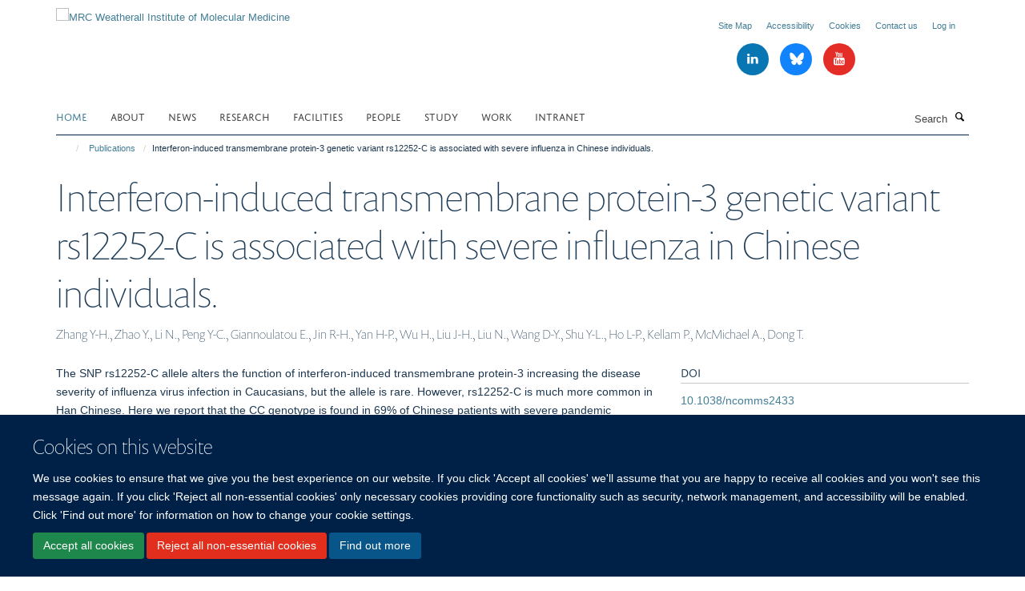

--- FILE ---
content_type: text/html;charset=utf-8
request_url: https://www.imm.ox.ac.uk/publications/375881?ffda81b8-07ee-11ee-a8fe-0af5363e0cfc
body_size: 17048
content:
<!doctype html>
<html xmlns="http://www.w3.org/1999/xhtml" lang="en" xml:lang="en">

    <head><base href="https://www.imm.ox.ac.uk/publications/375881/" />
        <meta charset="utf-8" />
        <meta name="viewport" content="width=device-width, initial-scale=1.0" />
        <meta name="apple-mobile-web-app-capable" content="yes" />
        <meta name="apple-mobile-web-app-title" content="Haiku" />
        
        <meta http-equiv="Content-Type" content="text/html; charset=utf-8" /><meta name="citation_title" content="Interferon-induced transmembrane protein-3 genetic variant rs12252-C is associated with severe influenza in Chinese individuals." /><meta name="citation_author" content="Zhang Y-H." /><meta name="citation_author" content="Zhao Y." /><meta name="citation_author" content="Li N." /><meta name="citation_author" content="Peng Y-C." /><meta name="citation_author" content="Giannoulatou E." /><meta name="citation_author" content="Jin R-H." /><meta name="citation_author" content="Yan H-P." /><meta name="citation_author" content="Wu H." /><meta name="citation_author" content="Liu J-H." /><meta name="citation_author" content="Liu N." /><meta name="citation_author" content="Wang D-Y." /><meta name="citation_author" content="Shu Y-L." /><meta name="citation_author" content="Ho L-P." /><meta name="citation_author" content="Kellam P." /><meta name="citation_author" content="McMichael A." /><meta name="citation_author" content="Dong T." /><meta name="citation_publication_date" content="2013/??/??" /><meta name="citation_journal_title" content="Nat Commun" /><meta name="citation_volume" content="4" /><meta name="citation_firstpage" content="1418" /><meta content="The SNP rs12252-C allele alters the function of interferon-induced transmembrane protein-3 increasing the disease severity of influenza virus infection in Caucasians, but the allele is rare. However, rs12252-C is much more common in Han Chinese. Here we report that the CC genotype is found in 69% of Chinese patients with severe pandemic influenza A H1N1/09 virus infection compared with 25% in those with mild infection. Specifically, the CC genotype was estimated to confer a sixfold greater risk for severe infection than the CT and TT genotypes. More importantly, because the risk genotype occurs with such a high frequency, its effect translates to a large population-attributable risk of 54.3% for severe infection in the Chinese population studied compared with 5.4% in Northern Europeans. Interferon-induced transmembrane protein-3 genetic variants could, therefore, have a strong effect of the epidemiology of influenza in China and in people of Chinese descent." name="description" /><meta name="og:title" content="Interferon-induced transmembrane protein-3 genetic variant rs12252-C is associated with severe influenza in Chinese individuals." /><meta name="og:description" content="The SNP rs12252-C allele alters the function of interferon-induced transmembrane protein-3 increasing the disease severity of influenza virus infection in Caucasians, but the allele is rare. However, rs12252-C is much more common in Han Chinese. Here we report that the CC genotype is found in 69% of Chinese patients with severe pandemic influenza A H1N1/09 virus infection compared with 25% in those with mild infection. Specifically, the CC genotype was estimated to confer a sixfold greater risk for severe infection than the CT and TT genotypes. More importantly, because the risk genotype occurs with such a high frequency, its effect translates to a large population-attributable risk of 54.3% for severe infection in the Chinese population studied compared with 5.4% in Northern Europeans. Interferon-induced transmembrane protein-3 genetic variants could, therefore, have a strong effect of the epidemiology of influenza in China and in people of Chinese descent." /><meta name="og:url" content="https://www.imm.ox.ac.uk/publications/375881" /><meta name="twitter:card" content="summary" /><meta name="twitter:title" content="Interferon-induced transmembrane protein-3 genetic variant rs12252-C is associated with severe influenza in Chinese individuals." /><meta name="twitter:description" content="The SNP rs12252-C allele alters the function of interferon-induced transmembrane protein-3 increasing the disease severity of influenza virus infection in Caucasians, but the allele is rare. However, rs12252-C is much more common in Han Chinese. Here we report that the CC genotype is found in 69% of Chinese patients with severe pandemic influenza A H1N1/09 virus infection compared with 25% in those with mild infection. Specifically, the CC genotype was estimated to confer a sixfold greater risk for severe infection than the CT and TT genotypes. More importantly, because the risk genotype occurs with such a high frequency, its effect translates to a large population-attributable risk of 54.3% for severe infection in the Chinese population studied compared with 5.4% in Northern Europeans. Interferon-induced transmembrane protein-3 genetic variants could, therefore, have a strong effect of the epidemiology of influenza in China and in people of Chinese descent." /><meta name="generator" content="Plone - http://plone.org" /><meta itemprop="url" content="https://www.imm.ox.ac.uk/publications/375881" /><meta name="google-site-verification" content="mZhfNtpuH1Ln3z5EDD19ytIyMnQ7wn6WWbfskJvfrjk" /><title>Interferon-induced transmembrane protein-3 genetic variant rs12252-C is associated with severe influenza in Chinese individuals. — MRC Weatherall Institute of Molecular Medicine</title>
        
        
        
        
        
    <link rel="stylesheet" type="text/css" media="screen" href="https://www.imm.ox.ac.uk/portal_css/Turnkey%20Theme/resourcecollective.cookielawcookielaw-cachekey-b7274b606227a593d06492539b903995.css" /><link rel="stylesheet" type="text/css" href="https://www.imm.ox.ac.uk/portal_css/Turnkey%20Theme/themebootstrapcssselect2-cachekey-76550c25cbde470b5e32e3f00db8aca6.css" /><link rel="stylesheet" type="text/css" href="https://www.imm.ox.ac.uk/portal_css/Turnkey%20Theme/themebootstrapcssmagnific.popup-cachekey-06d6fb30423e2cea9109dec46065bf4e.css" /><link rel="stylesheet" type="text/css" media="screen" href="https://www.imm.ox.ac.uk/portal_css/Turnkey%20Theme/resourcecollective.covercsscover-cachekey-d68a432a8e09ea213a6f2131f8a5fab3.css" /><link rel="stylesheet" type="text/css" media="screen" href="https://www.imm.ox.ac.uk/portal_css/Turnkey%20Theme/resourcehaiku.coveroverlays-cachekey-82366313d7f5a11a09eebd774403ff86.css" /><link rel="stylesheet" type="text/css" href="https://www.imm.ox.ac.uk/portal_css/Turnkey%20Theme/resourcehaiku.coverhaiku.chooser-cachekey-a808e098427a0ef579714e23a649a942.css" /><link rel="stylesheet" type="text/css" href="https://www.imm.ox.ac.uk/portal_css/Turnkey%20Theme/resourcehaiku.widgets.imagehaiku.image.widget-cachekey-ed7415a28d4e2d46d682696eb05a5e75.css" /><link rel="stylesheet" type="text/css" media="screen" href="https://www.imm.ox.ac.uk/++resource++haiku.core.vendor/prism.min.css" /><link rel="canonical" href="https://www.imm.ox.ac.uk/publications/375881" /><link rel="search" href="https://www.imm.ox.ac.uk/@@search" title="Search this site" /><link rel="shortcut icon" type="image/x-icon" href="https://www.imm.ox.ac.uk/favicon.ico?v=e4775402-f100-11f0-8b77-81f3c01949fe" /><link rel="apple-touch-icon" href="https://www.imm.ox.ac.uk/apple-touch-icon.png?v=e4775403-f100-11f0-8b77-81f3c01949fe" /><script type="text/javascript" src="https://www.imm.ox.ac.uk/portal_javascripts/Turnkey%20Theme/resourcecollective.cookielawcookielaw_disabler-cachekey-650b5afdaab6900fee625c402a9b1172.js"></script><script type="text/javascript" src="https://www.imm.ox.ac.uk/portal_javascripts/Turnkey%20Theme/themebootstrapjsvendorrespond-cachekey-1ce726325eea1bce512ce73efe7f2c9f.js"></script><script type="text/javascript" src="https://www.imm.ox.ac.uk/portal_javascripts/Turnkey%20Theme/resourceplone.app.jquery-cachekey-4dfe768c881c5cbb1c5f1c743c5a7f47.js"></script><script type="text/javascript" src="https://www.imm.ox.ac.uk/portal_javascripts/Turnkey%20Theme/++theme++bootstrap/js/vendor/bootstrap.js"></script><script type="text/javascript" src="https://www.imm.ox.ac.uk/portal_javascripts/Turnkey%20Theme/themebootstrapjspluginsvendorjquery.trunk8-cachekey-c70dce56dba5ed72a3a575d7ca02d76b.js"></script><script type="text/javascript" src="https://www.imm.ox.ac.uk/portal_javascripts/Turnkey%20Theme/plone_javascript_variables-cachekey-ab2ef8049e60b78a6f2029994531450d.js"></script><script type="text/javascript" src="https://www.imm.ox.ac.uk/portal_javascripts/Turnkey%20Theme/resourceplone.app.jquerytools-cachekey-3634593370ea60935c5308b1fe9b7439.js"></script><script type="text/javascript" src="https://www.imm.ox.ac.uk/portal_javascripts/Turnkey%20Theme/mark_special_links-cachekey-5a038a21dd2791fc0891d08fd82362f1.js"></script><script type="text/javascript" src="https://www.imm.ox.ac.uk/portal_javascripts/Turnkey%20Theme/resourceplone.app.discussion.javascriptscomments-cachekey-bbe5affbc9eb1075535994afbc4c22e1.js"></script><script type="text/javascript" src="https://www.imm.ox.ac.uk/portal_javascripts/Turnkey%20Theme/themebootstrapjspluginsvendorselect2-cachekey-e0b3ec2685b29162d405b59ab07b157c.js"></script><script type="text/javascript" src="https://www.imm.ox.ac.uk/portal_javascripts/Turnkey%20Theme/++theme++bootstrap/js/plugins/vendor/jquery.html5-placeholder-shim.js"></script><script type="text/javascript" src="https://www.imm.ox.ac.uk/portal_javascripts/Turnkey%20Theme/++theme++bootstrap/js/vendor/hammer.js"></script><script type="text/javascript" src="https://www.imm.ox.ac.uk/portal_javascripts/Turnkey%20Theme/themebootstrapjspluginshaikujquery.navigation-portlets-cachekey-c1165dd2d7b54221455641905833d5da.js"></script><script type="text/javascript" src="https://www.imm.ox.ac.uk/portal_javascripts/Turnkey%20Theme/themebootstrapjspluginsvendormasonry-cachekey-570e51df830c9930c5a1d1b8c0a657c6.js"></script><script type="text/javascript" src="https://www.imm.ox.ac.uk/portal_javascripts/Turnkey%20Theme/themebootstrapjspluginsvendorimagesloaded-cachekey-c0937ab1cef8ccae9fda7261e3b4e6a7.js"></script><script type="text/javascript" src="https://www.imm.ox.ac.uk/portal_javascripts/Turnkey%20Theme/++theme++bootstrap/js/plugins/vendor/jquery.lazysizes.js"></script><script type="text/javascript" src="https://www.imm.ox.ac.uk/portal_javascripts/Turnkey%20Theme/++theme++bootstrap/js/plugins/vendor/jquery.magnific.popup.js"></script><script type="text/javascript" src="https://www.imm.ox.ac.uk/portal_javascripts/Turnkey%20Theme/themebootstrapjspluginsvendorjquery.toc-cachekey-27ee26a85ec6da00e68ba1ca446a4d3f.js"></script><script type="text/javascript" src="https://www.imm.ox.ac.uk/portal_javascripts/Turnkey%20Theme/++theme++bootstrap/js/turnkey-various.js"></script><script type="text/javascript" src="https://www.imm.ox.ac.uk/portal_javascripts/Turnkey%20Theme/resourcehaiku.profiles.jshaiku.profiles-cachekey-9544508a15f73e6e585b41f3136d64a5.js"></script><script type="text/javascript" src="https://www.imm.ox.ac.uk/portal_javascripts/Turnkey%20Theme/resourcehaiku.widgets.imagehaiku.image.widget-cachekey-f9ff20a2b17e810c1126e6d165cd2fad.js"></script><script type="text/javascript" src="https://www.imm.ox.ac.uk/portal_javascripts/Turnkey%20Theme/resourcecollective.cookielawcookielaw_banner-cachekey-af27bcb9629dccf1749659d33c6188b7.js"></script><script type="text/javascript">
        jQuery(function($){
            if (typeof($.datepicker) != "undefined"){
              $.datepicker.setDefaults(
                jQuery.extend($.datepicker.regional[''],
                {dateFormat: 'mm/dd/yy'}));
            }
        });
        </script><script>

(function(i,s,o,g,r,a,m){i['GoogleAnalyticsObject']=r;i[r]=i[r]||function(){
(i[r].q=i[r].q||[]).push(arguments)},i[r].l=1*new Date();a=s.createElement(o),
m=s.getElementsByTagName(o)[0];a.async=1;a.src=g;m.parentNode.insertBefore(a,m)
})(window,document,'script','//www.google-analytics.com/analytics.js','ga');

ga('create', 'UA-45836188-1', 'auto');
ga('send', 'pageview');

</script><script async="" src="https://www.googletagmanager.com/gtag/js?id=UA-203929651-1"></script><script>
  window.dataLayer = window.dataLayer || [];
  function gtag(){dataLayer.push(arguments);}
  gtag('js', new Date());

  gtag('config', 'UA-203929651-1');
</script><script async="" src="https://www.googletagmanager.com/gtag/js?id=G-6L6VYHEKM8"></script><script>
window.dataLayer = window.dataLayer || [];
function gtag(){dataLayer.push(arguments);}
gtag('js', new Date());
gtag('config', 'G-6L6VYHEKM8');
</script>
    <link href="https://www.imm.ox.ac.uk/++theme++sublime-prussian-blue/screen.css" rel="stylesheet" />
  
    <link href="https://www.imm.ox.ac.uk/++theme++sublime-prussian-blue/style.css" rel="stylesheet" />
  <style type="text/css" class="extra-css" id="global-extra-css">#site-header .navbar-nav > li > .dropdown-menu {
  background: #ffffff;
}

#site-header .nav .dropdown-menu li a {
  color: #000000;
}</style></head>

    <body class="template-view portaltype-publication site-Plone section-publications subsection-375881 userrole-anonymous no-toolbar mount-imm" dir="ltr"><div id="cookienotification">

    <div class="container">
    
        <div class="row">
        
            <div class="col-md-12">
                <h2>
                    Cookies on this website
                </h2>
                
            </div>
        
            <div class="col-md-12">
                <p>
                    We use cookies to ensure that we give you the best experience on our website. If you click 'Accept all cookies' we'll assume that you are happy to receive all cookies and you won't see this message again. If you click 'Reject all non-essential cookies' only necessary cookies providing core functionality such as security, network management, and accessibility will be enabled. Click 'Find out more' for information on how to change your cookie settings.
                </p>
                
            </div>
    
            <div class="col-md-12">
                <a class="btn btn-success cookie-continue" href="https://www.imm.ox.ac.uk/@@enable-cookies?&amp;came_from=https://www.imm.ox.ac.uk/publications/375881">Accept all cookies</a>
                <a class="btn btn-danger cookie-disable" href="https://www.imm.ox.ac.uk/@@disable-cookies?came_from=https://www.imm.ox.ac.uk/publications/375881">Reject all non-essential cookies</a>
                <a class="btn btn-info cookie-more" href="https://www.imm.ox.ac.uk/cookies">Find out more</a>
            </div> 
            
        </div>
    
    </div>
     
</div><div id="site-wrapper" class="container-fluid">

            <div class="modal fade" id="modal" tabindex="-1" role="dialog" aria-hidden="true"></div>

            

            

            <div id="site-header" class="container">

                <div id="site-status"></div>

                

                <header class="row">
                    <div class="col-xs-10 col-sm-6">
                        <a id="primary-logo" title="MRC Weatherall Institute of Molecular Medicine" href="https://www.imm.ox.ac.uk"><img src="https://www.imm.ox.ac.uk/images/site-logos/wimm-logo" alt="MRC Weatherall Institute of Molecular Medicine" /></a>
                    </div>
                    <div class="col-sm-6 hidden-xs">
                        <div class="heading-spaced">
                            <div id="site__secondary-logo">
                                
                            </div>
                            <div id="site-actions">

        <ul class="list-unstyled list-inline text-right">
    
            
    
            
                
                    <li id="siteaction-sitemap">
                        <a href="https://www.imm.ox.ac.uk/sitemap" title="" accesskey="3">Site Map</a>
                    </li>
                
            
            
                
                    <li id="siteaction-accessibility">
                        <a href="https://www.imm.ox.ac.uk/about/accessibility" title="" accesskey="0">Accessibility</a>
                    </li>
                
            
            
                
                    <li id="siteaction-cookie-policy">
                        <a href="https://www.imm.ox.ac.uk/cookies" title="" accesskey="">Cookies</a>
                    </li>
                
            
            
                
                    <li id="siteaction-contact-us">
                        <a href="https://www.imm.ox.ac.uk/about/where-to-find-us" title="" accesskey="">Contact us</a>
                    </li>
                
            
            
                
                    <li id="siteaction-login">
                        <a href="https://www.imm.ox.ac.uk/Shibboleth.sso/Login?target=https://www.imm.ox.ac.uk/shibboleth_loggedin?came_from=https://www.imm.ox.ac.uk/publications/375881" title="" accesskey="">Log in</a>
                    </li>
                
            
    
        </ul>
    </div><div class="social-following item-actions brand-icons">
        
            
        
        <a href="https://www.linkedin.com/company/mrc-weatherall-institute-of-molecular-medicine/" title="Follow us on Linkedin">
            <i class="glyphicon-linkedin" aria-label="Linkedin"></i>
        </a>
    
    
        
        
            
        
        <a href="https://bsky.app/profile/imm.ox.ac.uk" title="Follow us on Bluesky">
            <i class="glyphicon-bluesky" aria-label="Bluesky"></i>
        </a>
    
    
        
        
            
        
        <a href="https://www.youtube.com/channel/UCNgdqX9qztlzvmC-ih0RbYg" title="Follow us on Youtube">
            <i class="glyphicon-youtube" aria-label="Youtube"></i>
        </a>
    
    
        
    </div>
                        </div>
                    </div>
                    <div class="col-xs-2 visible-xs">
                        <a href="#mmenu" role="button" class="btn btn-default" aria-label="Toggle menu">
                            <i class="glyphicon glyphicon-menu"></i>
                        </a>
                    </div>
                </header>

                <nav role="navigation">
                    <div class="row">
                        <div class="col-sm-10">
                            <div id="site-bar" class="collapse navbar-collapse">

	    <ul class="nav navbar-nav">

            

	            <li class="dropdown active" id="portaltab-index_html">
	                <a href="https://www.imm.ox.ac.uk" title="" data-toggle="">Home</a>
                    
	            </li>

            
            

	            <li class="dropdown" id="portaltab-about">
	                <a href="https://www.imm.ox.ac.uk/about" title="" data-toggle="" data-hover="dropdown">About</a>
                    <ul class="dropdown-menu" role="menu">
                        
                            <li>
                                <a href="https://www.imm.ox.ac.uk/about/about-us" title="">About Us</a>
                            </li>
                        
                        
                            <li>
                                <a href="https://www.imm.ox.ac.uk/about/our-impact" title="">Our Impact</a>
                            </li>
                        
                        
                            <li>
                                <a href="https://www.imm.ox.ac.uk/about/our-history" title="">Our History</a>
                            </li>
                        
                        
                            <li>
                                <a href="https://www.imm.ox.ac.uk/about/life-at-the-wimm" title="">Life at the MRC WIMM</a>
                            </li>
                        
                        
                            <li>
                                <a href="https://www.imm.ox.ac.uk/about/public-engagement" title="">Public Engagement</a>
                            </li>
                        
                        
                            <li>
                                <a href="https://www.imm.ox.ac.uk/about/seminars" title="">Seminars</a>
                            </li>
                        
                        
                            <li>
                                <a href="https://www.imm.ox.ac.uk/about/data-sharing" title="">Data Sharing</a>
                            </li>
                        
                        
                            <li>
                                <a href="https://www.imm.ox.ac.uk/about/accessibility" title="">Accessibility (Web)</a>
                            </li>
                        
                        
                            <li>
                                <a href="https://www.imm.ox.ac.uk/about/diversity-and-inclusion" title="">Diversity and Inclusion</a>
                            </li>
                        
                        
                            <li>
                                <a href="https://www.imm.ox.ac.uk/about/where-to-find-us" title="">Where to find us</a>
                            </li>
                        
                        
                            <li>
                                <a href="https://www.imm.ox.ac.uk/about/blog" title="">MRC WIMM Blog</a>
                            </li>
                        
                    </ul>
	            </li>

            
            

	            <li class="dropdown" id="portaltab-news">
	                <a href="https://www.imm.ox.ac.uk/news" title="" data-toggle="">News</a>
                    
	            </li>

            
            

	            <li class="dropdown" id="portaltab-research">
	                <a href="https://www.imm.ox.ac.uk/research" title="" data-toggle="" data-hover="dropdown">Research</a>
                    <ul class="dropdown-menu" role="menu">
                        
                            <li>
                                <a href="https://www.imm.ox.ac.uk/research/research-groups" title="">Research Groups</a>
                            </li>
                        
                        
                            <li>
                                <a href="https://www.imm.ox.ac.uk/research/units-and-centres/mrc-molecular-haematology-unit" title="">MRC Molecular Haematology Unit</a>
                            </li>
                        
                        
                            <li>
                                <a href="https://www.imm.ox.ac.uk/research/units-and-centres/mrc-translational-immune-discovery-unit" title="">MRC Translational Immune Discovery Unit</a>
                            </li>
                        
                        
                            <li>
                                <a href="https://www.imm.ox.ac.uk/research/units-and-centres/mrc-wimm-centre-for-computational-biology" title="">Centre for Computational Biology</a>
                            </li>
                        
                        
                            <li>
                                <a href="https://www.imm.ox.ac.uk/research/translation" title="">Translating Our Research</a>
                            </li>
                        
                        
                            <li>
                                <a href="https://www.imm.ox.ac.uk/research/translation/spin-outs" title="">Spinout Companies</a>
                            </li>
                        
                    </ul>
	            </li>

            
            

	            <li class="dropdown" id="portaltab-facilities">
	                <a href="https://www.imm.ox.ac.uk/facilities" title="" data-toggle="" data-hover="dropdown">Facilities</a>
                    <ul class="dropdown-menu" role="menu">
                        
                            <li>
                                <a href="https://www.imm.ox.ac.uk/facilities/tal" title="">Therapy Acceleration Lab</a>
                            </li>
                        
                        
                            <li>
                                <a href="https://www.imm.ox.ac.uk/facilities/imaging" title="">Wolfson Imaging Centre</a>
                            </li>
                        
                        
                            <li>
                                <a href="https://www.imm.ox.ac.uk/facilities/genome-engineering-transgenics" title="">Genome Engineering &amp; Transgenics</a>
                            </li>
                        
                        
                            <li>
                                <a href="https://www.imm.ox.ac.uk/facilities/flow-cytometry" title="">Flow Cytometry</a>
                            </li>
                        
                        
                            <li>
                                <a href="https://www.imm.ox.ac.uk/facilities/mass-cytometry" title="">Mass Cytometry</a>
                            </li>
                        
                        
                            <li>
                                <a href="https://www.imm.ox.ac.uk/facilities/sequencing" title="">Sequencing</a>
                            </li>
                        
                        
                            <li>
                                <a href="https://www.imm.ox.ac.uk/facilities/wascof" title="">Advanced Single Cell OMICs</a>
                            </li>
                        
                        
                            <li>
                                <a href="https://www.imm.ox.ac.uk/facilities/ccb-high-performance-computing" title="">CCB High-Performance Computing</a>
                            </li>
                        
                    </ul>
	            </li>

            
            

	            <li class="dropdown" id="portaltab-people">
	                <a href="https://www.imm.ox.ac.uk/people" title="" data-toggle="">People</a>
                    
	            </li>

            
            

	            <li class="dropdown" id="portaltab-study-with-us">
	                <a href="https://www.imm.ox.ac.uk/study-with-us" title="" data-toggle="" data-hover="dropdown">Study</a>
                    <ul class="dropdown-menu" role="menu">
                        
                            <li>
                                <a href="https://www.imm.ox.ac.uk/study-with-us/dphil" title="">DPhil in Medical Sciences</a>
                            </li>
                        
                        
                            <li>
                                <a href="https://www.imm.ox.ac.uk/study-with-us/msc-by-research" title="">MSc by Research</a>
                            </li>
                        
                        
                            <li>
                                <a href="https://www.imm.ox.ac.uk/study-with-us/wgsa" title="">Graduate Student Association</a>
                            </li>
                        
                    </ul>
	            </li>

            
            

	            <li class="dropdown" id="portaltab-work-with-us">
	                <a href="https://www.imm.ox.ac.uk/work-with-us" title="" data-toggle="" data-hover="dropdown">Work</a>
                    <ul class="dropdown-menu" role="menu">
                        
                            <li>
                                <a href="https://www.imm.ox.ac.uk/work-with-us/working-at-the-wimm" title="">Working at the MRC WIMM</a>
                            </li>
                        
                        
                            <li>
                                <a href="https://www.imm.ox.ac.uk/work-with-us/overview" title="">Vacancies</a>
                            </li>
                        
                        
                            <li>
                                <a href="https://www.imm.ox.ac.uk/work-with-us/postdoc-association" title="">Postdoc Association</a>
                            </li>
                        
                        
                            <li>
                                <a href="https://www.imm.ox.ac.uk/work-with-us/wcpc" title="">Community for Parents and Carers</a>
                            </li>
                        
                    </ul>
	            </li>

            
            

	            <li class="dropdown" id="portaltab-intranet">
	                <a href="https://www.imm.ox.ac.uk/intranet" title="" data-toggle="">Intranet</a>
                    
	            </li>

            

            

	    </ul>

    </div>
                        </div>
                        <div class="col-sm-2">
                            <form action="https://www.imm.ox.ac.uk/@@search" id="site-search" class="form-inline" role="form">
                                <div class="input-group">
                                    <label class="sr-only" for="SearchableText">Search</label>
                                    <input type="text" class="form-control" name="SearchableText" id="SearchableText" placeholder="Search" />
                                    <span class="input-group-btn">
                                        <button class="btn" type="submit" aria-label="Search"><i class="glyphicon-search"></i></button>
                                    </span>
                                </div>
                            </form>
                        </div>
                    </div>
                </nav>

                <div class="container">
                    <div class="row">
                        <div class="col-md-12">
                            <ol class="breadcrumb" id="site-breadcrumbs"><li><a title="Home" href="https://www.imm.ox.ac.uk"><span class="glyphicon glyphicon-home"></span></a></li><li><a href="https://www.imm.ox.ac.uk/publications">Publications</a></li><li class="active">Interferon-induced transmembrane protein-3 genetic variant rs12252-C is associated with severe influenza in Chinese individuals.</li></ol>
                        </div>
                    </div>
                </div>

            </div>

            <div id="content" class="container ">

                            

                            

            

        <div itemscope="" itemtype="http://schema.org/Thing">

            <meta itemprop="url" content="https://www.imm.ox.ac.uk/publications/375881" />

            
                <div id="above-page-header">
    

</div>
            

            
                
                
                    
                        <div class="page-header">
                            <div class="row">
                                    
                                <div class="col-xs-12 col-sm-12">
                                    
                                    
                                        <h1>
                                            <span itemprop="name">Interferon-induced transmembrane protein-3 genetic variant rs12252-C is associated with severe influenza in Chinese individuals.</span>
                                            <small>
                                                
                                            </small>
                                        </h1>
                                    
                                    
                                    
                    <div id="below-page-title">
</div>
                    <h5 style="margin:10px 0">Zhang Y-H., Zhao Y., Li N., Peng Y-C., Giannoulatou E., Jin R-H., Yan H-P., Wu H., Liu J-H., Liu N., Wang D-Y., Shu Y-L., Ho L-P., Kellam P., McMichael A., Dong T.</h5>
                
                                    
                                </div>
                                    
                                
                                            
                            </div>
                        </div>
                    
                    
                    
                    
                 
            

            
                <div id="below-page-header"></div>
            

            
                <div id="above-page-content"></div>
            

            
                <div class="row">
        
                    <div id="site-content" class="col-sm-8">

                        

                            
                                
                            

                            
                                
                            

                            
                                
                                    
                                
                            
            
                            <div class="row">
                                <div id="site-content-body" class="col-sm-12">
            
                                    
                
                    
                    
                    <div class="row">
                        <div class="col-sm-4">
                            
                        </div>
                        <div class="col-sm-12">
                           <p style="margin-top:0">The SNP rs12252-C allele alters the function of interferon-induced transmembrane protein-3 increasing the disease severity of influenza virus infection in Caucasians, but the allele is rare. However, rs12252-C is much more common in Han Chinese. Here we report that the CC genotype is found in 69% of Chinese patients with severe pandemic influenza A H1N1/09 virus infection compared with 25% in those with mild infection. Specifically, the CC genotype was estimated to confer a sixfold greater risk for severe infection than the CT and TT genotypes. More importantly, because the risk genotype occurs with such a high frequency, its effect translates to a large population-attributable risk of 54.3% for severe infection in the Chinese population studied compared with 5.4% in Northern Europeans. Interferon-induced transmembrane protein-3 genetic variants could, therefore, have a strong effect of the epidemiology of influenza in China and in people of Chinese descent.</p>
                        </div>
                    </div>
                
                                    
                                </div>
            
                                
            
                            </div>
            
                            
                    <p>
                        
                        <a role="button" title="Original publication" class="btn btn-default" target="_blank" rel="noopener" href="http://doi.org/10.1038/ncomms2433">Original publication</a>
                        
                    </p>

                    
                
                        
        
                    </div>
        
                    <div class="site-sidebar col-sm-4">
        
                        <div id="aside-page-content"></div>
              
                        

                    
                        <h5 class="publication-lead">DOI</h5>
                        <p>
                            <a href="http://doi.org/10.1038/ncomms2433" target="_blank" rel="noopener">10.1038/ncomms2433</a>
                        </p>
                    

                    
                        <h5 class="publication-lead">Type</h5>
                        <p>Journal article</p>
                    

                    
                        <h5 class="publication-lead">Journal</h5>
                        <p>Nat Commun</p>
                    

                    

                    

                    

                    
                        <h5 class="publication-lead">Publication Date</h5>
                        <p>2013</p>
                    

                    
                        <h5 class="publication-lead">Volume</h5>
                        <p>4</p>
                    

                    

                    

                    

                    
                        <div class="content-box">
                            <h5 class="publication-lead">Keywords</h5>
                            <p>Adult, Alleles, Antibodies, Viral, Asian People, Chemokine CCL2, China, Female, Gene Frequency, Genes, Recessive, Genetic Predisposition to Disease, Humans, Influenza A Virus, H1N1 Subtype, Influenza, Human, Male, Membrane Proteins, Models, Genetic, Odds Ratio, Polymorphism, Single Nucleotide, RNA-Binding Proteins, Severity of Illness Index, Young Adult</p>
                        </div>
                    

                
        
                    </div>
        
                </div>
            

            
                <div id="below-page-content"></div>
            
            
        </div>

    

        
                        </div>

            <footer id="site-footer" class="container" itemscope="" itemtype="http://schema.org/WPFooter">
        <hr />
        

<div class="cover-modal cover-fluid">
        
        
        <style type="text/css"></style>
        
    
        
            
                
    

        
            
            
                <div class="row row1"><div class="row-content"><div class="row-content">

                    
                        
    
        
            
                
                
                    <div class="column col-md-12 " data-panel="">

                        
                            
    
        

            
                
                    

                    <div class="tile tile-default" id="c8147f28-0098-4b9e-994d-1f06fd19a4e1">
                        

        

        <div class="cover-featured-tile tile-content clearfix box-border-none box-plain">

            

            

            <div class="rich-text--base"><div><p><a href="http://www.rdm.ox.ac.uk" style="" target="_blank" title="" data-mce-href="http://www.rdm.ox.ac.uk" data-mce-style=""></a></p><p><a href="http://www.rdm.ox.ac.uk" style="" target="_blank" title="" data-mce-href="http://www.rdm.ox.ac.uk" data-mce-style=""></a></p><p><a href="http://www.rdm.ox.ac.uk" style="" target="_blank" title="" data-mce-href="http://www.rdm.ox.ac.uk" data-mce-style=""><span class="figure image-center" style="width:240px;"><span class="figure "><img data-copyright-style="inverted" src="https://www.imm.ox.ac.uk/images/site-logos/rdm-logo-2025-web-res/@@images/19441050-74a2-410e-9c6e-6b91d359e5c6.png" title="RDM logo 2025 web res" data-mce-src="resolveuid/13ad3711ec5f431cbe39e96da2e9df85/@@images/image/w240" data-src="https://www.imm.ox.ac.uk/images/site-logos/rdm-logo-2025-web-res" data-mce-selected="1" alt="Radcliffe Department of Medicine logo" /></span></span></a></p></div></div>

            

    



        </div>

    
                    </div>
                
            

            

            

        
    


                        

                    </div>
                
            
        
    


                    

                </div></div></div>
            
        

    


            
        
    


    </div>






    <div class="row" style="margin-bottom:20px">

        <div class="col-md-4">
            
                <a id="footer-logo" target="_blank" rel="noopener" href="https://www.medsci.ox.ac.uk" title="Medical Sciences Division, University of Oxford">
                    <img src="https://www.imm.ox.ac.uk/images/site-logos/medsci-logo" alt="" class="img-responsive logo-footer" />
                </a>
            
        </div>

        <div class="col-md-8">
            
            
                <ul id="footer-nav" class="list-inline">
                    
                        <li>
                            <a href="https://compliance.admin.ox.ac.uk/submit-foi" target="_blank" rel="noopener">Freedom of Information</a>
                        </li>
                    
                    
                        <li>
                            <a href="/about/data-privacy-notice" target="_blank" rel="noopener">Privacy Policy</a>
                        </li>
                    
                    
                        <li>
                            <a href="http://www.ox.ac.uk/copyright" target="_blank" rel="noopener">Copyright Statement</a>
                        </li>
                    
                    
                        <li>
                            <a href="https://www.imm.ox.ac.uk/about/accessibility" rel="noopener">Accessibility Statement</a>
                        </li>
                    
                </ul>
            
        </div>
    </div>





    <div id="site-actions-footer" class="visible-xs-block" style="margin:20px 0">

        <ul class="list-unstyled list-inline text-center">

            
                
                    <li id="siteaction-sitemap">
                        <a href="https://www.imm.ox.ac.uk/sitemap" title="Site Map" accesskey="3">Site Map</a>
                    </li>
                
            
            
                
                    <li id="siteaction-accessibility">
                        <a href="https://www.imm.ox.ac.uk/about/accessibility" title="Accessibility" accesskey="0">Accessibility</a>
                    </li>
                
            
            
                
                    <li id="siteaction-cookie-policy">
                        <a href="https://www.imm.ox.ac.uk/cookies" title="Cookies" accesskey="">Cookies</a>
                    </li>
                
            
            
                
                    <li id="siteaction-contact-us">
                        <a href="https://www.imm.ox.ac.uk/about/where-to-find-us" title="Contact us" accesskey="">Contact us</a>
                    </li>
                
            
            
                
                    <li id="siteaction-login">
                        <a href="https://www.imm.ox.ac.uk/Shibboleth.sso/Login?target=https://www.imm.ox.ac.uk/shibboleth_loggedin?came_from=https://www.imm.ox.ac.uk/publications/375881" title="Log in" accesskey="">Log in</a>
                    </li>
                
            

        </ul>
    </div>









    </footer>

        </div><div id="haiku-mmenu">

            <nav id="mmenu" data-counters="true" data-searchfield="true" data-title="Menu" data-search="true">
                <ul>
                    <li>


    <a href="https://www.imm.ox.ac.uk/about" class="state-published" title="">
        <span>About</span>
    </a>

<ul>
<li>


    <a href="https://www.imm.ox.ac.uk/about/about-us" class="state-published" title="The MRC Weatherall Institute of Molecular Medicine (MRC WIMM) at the University of Oxford was founded in 1989 by Sir David Weatherall to foster research in molecular and cell biology, with the aim of improving human health. &#13;&#10;&#13;&#10;Through our excellent basic and applied research we have become leaders in translational medicine. Our research has resulted in improved  understanding, diagnosis and  treatment of a wide range of human diseases.">
        <span>About Us</span>
    </a>

</li>
<li>


    <a href="https://www.imm.ox.ac.uk/about/our-impact" class="state-published" title="The MRC WIMM is still one of a relatively small number of international institutes in which outstanding medical research is so closely linked with basic science, with the aim of both producing pioneering translational research and training the next generation of scientists.">
        <span>Our Impact</span>
    </a>

</li>
<li>


    <a href="https://www.imm.ox.ac.uk/about/our-history" class="state-published" title="">
        <span>Our History</span>
    </a>

<ul>
<li>


    <a href="https://www.imm.ox.ac.uk/about/our-history/mrc-wimm-timeline-accessible-version" class="state-published" title="Accessible version of the MRC WIMM timeline content with references.">
        <span>MRC WIMM Timeline - Accessible Version</span>
    </a>

</li>
<li>


    <a href="https://www.imm.ox.ac.uk/about/our-history/mrc-wimm-interactive-timeline" class="state-published" title="Journey through the history of the MRC WIMM from opening to the present day.">
        <span>MRC WIMM Interactive Timeline</span>
    </a>

</li>

</ul>
</li>
<li>


    <a href="https://www.imm.ox.ac.uk/about/life-at-the-wimm" class="state-published" title="The MRC WIMM is a diverse community of scientists, clinicians and support staff from over 20 countries. We have a vibrant academic and social atmosphere, providing many opportunities for interaction and collaboration.">
        <span>Life at the MRC WIMM</span>
    </a>

</li>
<li>


    <a href="https://www.imm.ox.ac.uk/about/seminars" class="state-published" title="">
        <span>Seminars</span>
    </a>

<ul>
<li>


    <a href="https://www.imm.ox.ac.uk/about/seminars/jordan-translational-medicine-lecture" class="state-published" title="The Jordan Translational Medicine Lecture was established following a donation by Professor Craig Jordan (University of Texas MD Anderson Cancer Center) to support an annual lecture in the area of translational research.">
        <span>Jordan Translational Medicine Lecture</span>
    </a>

</li>
<li>


    <a href="https://www.imm.ox.ac.uk/about/seminars/weatherall-lectures" class="state-published" title="The annual Weatherall Lecture was established in 2012, in honor of Prof Sir David Weatherall, founder of the MRC WIMM. This lecture takes place at the annual MRC WIMM away day.">
        <span>Weatherall Lecture</span>
    </a>

</li>

</ul>
</li>
<li>


    <a href="https://www.imm.ox.ac.uk/about/public-engagement" class="state-published" title="At the MRC WIMM, MRC TIDU and MRC MHU, we value public engagement. We believe that sharing our science and working with the wider community improves the quality of scientific research.">
        <span>Public Engagement</span>
    </a>

<ul>
<li>


    <a href="https://www.imm.ox.ac.uk/about/public-engagement/work-experience-programme" class="state-published" title="The MRC WIMM runs a two-week work experience programme for Year 12 state school students in Oxfordshire, who are interested in biological and medical research.">
        <span>Work Experience Programme</span>
    </a>

</li>

</ul>
</li>
<li>


    <a href="https://www.imm.ox.ac.uk/about/coronavirus-research" class="state-published" title="Coronavirus Research at the WIMM">
        <span>Coronavirus Research</span>
    </a>

<ul>
<li>


    <a href="https://www.imm.ox.ac.uk/about/coronavirus-research/coronavirus-research-in-the-mrc-hiu" class="state-published" title="Researchers from across the Medical Research Council Translational Immune Discovery Unit (previously Human Immunology Unit) are working hard to understand coronavirus infection and help combat the COVID-19 pandemic. Here you can find out more about our projects.">
        <span>Coronavirus research in the MRC TIDU (HIU)</span>
    </a>

</li>
<li>


    <a href="https://www.imm.ox.ac.uk/about/coronavirus-research/coronavirus-research-in-the-mrc-mhu" class="state-published" title="Researchers from the Medical Research Council Molecular Haematology Unit are working hard to understand coronavirus infection and help combat the COVID-19 pandemic. Here you can find out more about our research.">
        <span>Coronavirus research in the MRC MHU</span>
    </a>

</li>

</ul>
</li>
<li>


    <a href="https://www.imm.ox.ac.uk/about/data-sharing" class="state-published" title="">
        <span>Data Sharing</span>
    </a>

</li>
<li>


    <a href="https://www.imm.ox.ac.uk/about/accessibility" class="state-published" title="">
        <span>Accessibility (Web)</span>
    </a>

</li>
<li>


    <a href="https://www.imm.ox.ac.uk/about/diversity-and-inclusion" class="state-published" title="">
        <span>Diversity and Inclusion</span>
    </a>

<ul>
<li>


    <a href="https://www.imm.ox.ac.uk/about/diversity-and-inclusion/wimm-leadership" class="state-published" title="A programme providing tools, resources and support for scientists to become effective leaders.">
        <span>WIMM Leadership Programme</span>
    </a>

</li>
<li>


    <a href="https://www.imm.ox.ac.uk/about/diversity-and-inclusion/diversity-seminars-and-awards" class="state-published" title="The Diversity in Science Seminar Series and Awards aim to recognise and promote actions to advancing equality, diversity and inclusion in science.">
        <span>Diversity in Science Seminar Series and Awards</span>
    </a>

</li>
<li>


    <a href="https://www.imm.ox.ac.uk/about/diversity-and-inclusion/staff-networks" class="state-published" title="The MRC WIMM benefits from a range of staff networks across the University of Oxford. These networks can help you to build your professional network, collaborate and meeting others from across the University.">
        <span>Staff Networks</span>
    </a>

</li>

</ul>
</li>
<li>


    <a href="https://www.imm.ox.ac.uk/about/where-to-find-us" class="state-published" title="">
        <span>Where to find us</span>
    </a>

</li>

</ul>
</li>
<li>


    <a href="https://www.imm.ox.ac.uk/news" class="state-published" title="">
        <span>News</span>
    </a>

</li>
<li>


    <a href="https://www.imm.ox.ac.uk/research" class="state-published" title="">
        <span>Research</span>
    </a>

<ul>
<li>


    <a href="https://www.imm.ox.ac.uk/research/research" class="state-published" title="">
        <span>Research</span>
    </a>

</li>
<li>


    <a href="https://www.imm.ox.ac.uk/research/units-and-centres/mrc-molecular-haematology-unit" class="state-published" title="">
        <span>MRC Molecular Haematology Unit</span>
    </a>

</li>
<li>


    <a href="https://www.imm.ox.ac.uk/research/units-and-centres/mrc-translational-immune-discovery-unit" class="state-published" title="">
        <span>MRC Translational Immune Discovery Unit</span>
    </a>

</li>
<li>


    <a href="https://www.imm.ox.ac.uk/research/units-and-centres/mrc-wimm-centre-for-computational-biology" class="state-published" title="">
        <span>Centre for Computational Biology</span>
    </a>

</li>
<li>


    <a href="https://www.imm.ox.ac.uk/research/research-groups" class="state-published" title="">
        <span>Research Groups</span>
    </a>

<ul>
<li>


    <a href="https://www.imm.ox.ac.uk/research/research-groups/ahmed-group-ovarian-cancer" class="state-published" title="">
        <span>Ahmed Group: Ovarian Cancer</span>
    </a>

</li>
<li>


    <a href="https://www.imm.ox.ac.uk/research/research-groups/bannard-group-b-cell-immunology" class="state-published" title="We study the cellular and molecular events responsible for shepherding the development of protective antibodies during infection and after immunisation. Our main focus is the germinal centre reaction.">
        <span>Bannard Group: B Cell Immunology</span>
    </a>

</li>
<li>


    <a href="https://www.imm.ox.ac.uk/research/research-groups/chakraverty-group-haematopoietic-transplantation-and-immunotherapy" class="state-published" title="Our group is interested in developing novel immunotherapeutic approaches for leukaemia.    Clinical approaches currently used include allogeneic haematopoietic stem cell transplantation, chimeric antigen receptor T cell therapy and immune checkpoint inhibitors.  While each of these approaches can be successful, they also fail in many patients as a result of tumour adaptations or diminished function of immune cells.   Enhanced immunity can also lead to immune-related adverse events due to on- or off-target effects.  We are exploring the mechanisms that underpin these failures and using this information to devise new strategies that can be translated into early phase clinical trials.">
        <span>Chakraverty Group: Haematopoietic Transplantation and Immunotherapy</span>
    </a>

</li>
<li>


    <a href="https://www.imm.ox.ac.uk/research/research-groups/chapman-group-genome-stability-and-dna-repair-mechanisms-in-cancer-and-genome-diversification" class="state-published" title="">
        <span>Chapman Group: Recombination mechanisms in immunity and cancer</span>
    </a>

</li>
<li>


    <a href="https://www.imm.ox.ac.uk/research/research-groups/b-cell-development-and-immune-regulation" class="state-published" title="Our aims are to understand B cell development and diseases associated with abnormal antibody production. Inadequate or excessive immune responses lead to immunodeficiency or autoimmune and inflammatory diseases, which place a major economic and social burden on world health and the quality of human life. So, we are interested in the normal processes of immune function and how individuals vary due to inherited or acquired differences.">
        <span>Cornall Group: B cell development and immune regulation</span>
    </a>

</li>
<li>


    <a href="https://www.imm.ox.ac.uk/research/research-groups/davies-group-genome-function-and-advanced-cellular-therapy-development" class="state-published" title="We are primarily interested in understanding how the genome functions and to leverage this to develop novel genome editing based cellular therapies">
        <span>Davies Group: Genomics and Clinical Genome Editing</span>
    </a>

</li>
<li>


    <a href="https://www.imm.ox.ac.uk/research/research-groups/davis-group-t-cell-biology-group" class="state-published" title="We are interested in how lymphocytes decide to mount immune responses against, for example, tumours. This involves trying to understanding how leukocyte receptors, such as the T-cell receptor and immune checkpoints, are triggered.">
        <span>Davis Group: T-cell Biology</span>
    </a>

</li>
<li>


    <a href="https://www.imm.ox.ac.uk/research/research-groups/de-bruijn-group-developmental-haematopoiesis" class="state-published" title="We study the embryonic origins of blood stem cells with the aim to inform the generation of these cells in culture, and ultimate produce clinically relevant blood stem cells for therapeutic purposes.">
        <span>de Bruijn Group: Developmental Haematopoiesis</span>
    </a>

</li>
<li>


    <a href="https://www.imm.ox.ac.uk/research/research-groups/dong-group-t-cell-responses-against-viruses-cancer" class="state-published" title="">
        <span>Dong Group:  T-cell Responses Against Viruses &amp; Cancer</span>
    </a>

</li>
<li>


    <a href="https://www.imm.ox.ac.uk/research/research-groups/dong-group-neuromuscular-disorders" class="state-published" title="">
        <span>Dong Group: Neuromuscular Disorders</span>
    </a>

</li>
<li>


    <a href="https://www.imm.ox.ac.uk/research/research-groups/drakesmith-group-iron-and-immunity" class="state-published" title="We are investigating how iron and anaemia influence immunity and infectious diseases. Our research inspires treatments that control iron physiology to benefit the host at the expense of pathogens.">
        <span>Drakesmith Group: Iron and Immunity</span>
    </a>

</li>
<li>


    <a href="https://www.imm.ox.ac.uk/research/research-groups/genomics-of-inflammation-and-cancer-immunology" class="state-published" title="Using genetic and epigenetic data to understand basic mechanisms of inflammation.">
        <span>Fairfax Group: Genomics of Inflammation and Cancer Immunology</span>
    </a>

</li>
<li>


    <a href="https://www.imm.ox.ac.uk/research/research-groups/goriely-group-clinical-genetics" class="state-published" title="We are using a human genetic approach that relies on the latest developments of Next Generation Sequencing technology to study the intimate relationship that exists between the occurrence of new mutations and the regulation of cell fate choices in the male germline. Because life-long production of sperm is supported by regular divisions of so-called spermatogonial stem cells, each one of us acquire ~30-100 new mutations in our genome, the majority of which is paternal in origin.">
        <span>Goriely Group: Clinical genetics</span>
    </a>

</li>
<li>


    <a href="https://www.imm.ox.ac.uk/research/research-groups/ho-group" class="state-published" title="Immune mechanisms of lung injury, regeneration and fibrosis; identifying new therapeutic targets, and improved treatment for idiopathic pulmonary fibrosis and sarcoidosis.">
        <span>Ho Group: Translational Lung Immunology</span>
    </a>

</li>
<li>


    <a href="https://www.imm.ox.ac.uk/research/research-groups/higgs-group-laboratory-of-gene-regulation" class="state-published" title="We use state-of-the-art laboratory and computational approaches to understand how mammalian genes are switched on and off during development and differentiation and how this goes awry in human genetic diseases.">
        <span>Higgs Group: Laboratory of Gene Regulation</span>
    </a>

</li>
<li>


    <a href="https://www.imm.ox.ac.uk/research/research-groups/hughes-group" class="state-published" title="Using genomics, computational and synthetic biology approaches to understand how genes are regulated in health and disease.">
        <span>Hughes Group: Genome Biology</span>
    </a>

</li>
<li>


    <a href="https://www.imm.ox.ac.uk/research/research-groups/jackson-group-lymphatic-trafficking-research-group" class="state-published" title="We focus on the mechanisms controlling the migration of leucocytes and tumour cells via lymph in health and disease.">
        <span>Jackson Group: Lymphatic Trafficking Research Group</span>
    </a>

</li>
<li>


    <a href="https://www.imm.ox.ac.uk/research/research-groups/koohy-group-machine-learning-and-integrative-approaches-in-immunology" class="state-published" title="We would like to understand the functional and molecular mechanisms of the immune system in various immunologically important conditions such as cancer, infection, autoimmune disease as well as ageing. We have a special interest in computational cancer immunotherapy such as antigen presentation, neo-antigen identification and T cell recognition of neo-antigens as well as interrogating the immune response to personalized vaccines from neo-antigens.">
        <span>Koohy Group: Machine Learning and Integrative Approaches in Immunology</span>
    </a>

</li>
<li>


    <a href="https://www.imm.ox.ac.uk/research/research-groups/dna-damage-and-repair" class="state-published" title="Studying DNA damage and repair to understand the causes of cancer and improve its treatment.">
        <span>McHugh Group: DNA Damage and Repair</span>
    </a>

</li>
<li>


    <a href="https://www.imm.ox.ac.uk/research/research-groups/mead-group-haematopoietic-stem-cell-biology" class="state-published" title="The Mead Lab pioneers research into myeloid neoplasms using cutting-edge single-cell genomics and multiomics to uncover novel therapeutic targets. Our ultimate goal is to translate discoveries from the lab through to patient benefit, including interaction with industry and clinical trials. We foster a collaborative and dynamic environment for innovative science, with a focus on career development for members of the team.">
        <span>Mead Group: Normal and Malignant Haematopoietic Stem Cell Biology</span>
    </a>

</li>
<li>


    <a href="https://www.imm.ox.ac.uk/research/research-groups/milne-group-epigenetics-and-gene-regulation-in-leukaemia" class="state-published" title="Aberrant epigenetic changes are a driving force in many human cancers. The focus of our lab is centred on understanding how epigenetics impacts gene regulation so that this information can potentially be used to develop new therapeutic strategies.">
        <span>Milne Group: Epigenetic Control of Gene Expression in Leukaemia and Haematopoiesis</span>
    </a>

</li>
<li>


    <a href="https://www.imm.ox.ac.uk/research/research-groups/fugger-group-oxford-centre-for-neuroinflammation" class="state-published" title="">
        <span>Fugger Group: Oxford Centre for Neuroinflammation</span>
    </a>

</li>
<li>


    <a href="https://www.imm.ox.ac.uk/research/research-groups/nerlov-group-hematopoietic-stem-cell-genetics" class="state-published" title="Hematopoietic stem cell (HSC) transplantation is the only stem cell therapy in routine clinical use, and it is also the cell type that gives rise to most blood cancers. We use single cell biology and genetics to understand how hematopoietic stem cells normally sustain blood formation, and how this process is altered during ageing and when leukemia develops.">
        <span>Nerlov Group: Hematopoietic Stem Cell Genetics</span>
    </a>

</li>
<li>


    <a href="https://www.imm.ox.ac.uk/research/research-groups/ogg-group-skin-immunology" class="state-published" title="">
        <span>Ogg Group: Skin Immunology Group</span>
    </a>

</li>
<li>


    <a href="https://www.imm.ox.ac.uk/research/research-groups/patel-group" class="state-published" title="﻿We study endogenous DNA damage caused by metabolites and their impact on the function of vertebrate stem cells and the ageing process">
        <span>Patel Group:  Two tier protection and metabolic genotoxicity during blood production</span>
    </a>

</li>
<li>


    <a href="https://www.imm.ox.ac.uk/research/research-groups/psaila-group-megakaryocytes-platelets-and-malignant-bone-marrow-fibrosis" class="state-published" title="We focus on four key areas: (1) Dissecting how blood cancers create 'self-reinforcing' niches that promote clonal expansion and protect malignant clones from immunotherapies; (2) Development and application of human bone marrow organoids to study normal and malignant haematopoiesis and validate targets in a relevant tissue microenvironment; (3) Developing novel strategies to selectively target cancer stem cells and pathological megakaryocytes in myelofibrosis, a severe bone marrow malignancy; (4) Understanding our recent discovery that platelets contain a repertoire of DNA fragments sequestered from cell free DNA, and confirming clinical utility for cancer detection and for pre-natal diagnosis.">
        <span>Psaila Group: Megakaryocytes, Platelets and Myeloproliferative Neoplasms</span>
    </a>

</li>
<li>


    <a href="https://www.imm.ox.ac.uk/research/research-groups/ramadan-group-dna-damage-response" class="state-published" title="">
        <span>Ramadan Group: DNA Damage Response</span>
    </a>

</li>
<li>


    <a href="https://www.imm.ox.ac.uk/research/research-groups/rehwinkel-group-nucleic-acid-sensing" class="state-published" title="">
        <span>Rehwinkel Group: Nucleic Acid Sensing</span>
    </a>

</li>
<li>


    <a href="https://www.imm.ox.ac.uk/research/research-groups/roy-group-childhood-leukaemia-research" class="state-published" title="">
        <span>Roy Group: Childhood Leukaemia Research</span>
    </a>

</li>
<li>


    <a href="https://www.imm.ox.ac.uk/research/research-groups/simmons-group-intestinal-immunology-lab" class="state-published" title="We define how the immune system functions in the intestine to promote health. We uncover the immune pathogenesis of intestinal diseases such as inflammatory bowel disease to develop better ways to treat these disorders.">
        <span>Simmons Group: Intestinal Immunity in Health and Disease</span>
    </a>

</li>
<li>


    <a href="https://www.imm.ox.ac.uk/research/research-groups/sims-group-computational-genomics" class="state-published" title="We are a computational biology research group using genomic and functional genomic data to study transcriptional regulation, with projects spanning from neuroscience to musculoskeletal biology.">
        <span>Sims Group: Computational Genomics</span>
    </a>

</li>
<li>


    <a href="https://www.imm.ox.ac.uk/research/research-groups/townsend-group-molecular-immunology" class="state-published" title="">
        <span>Townsend Group: Molecular Immunology</span>
    </a>

</li>
<li>


    <a href="https://www.imm.ox.ac.uk/research/research-groups/wilkie-group-clinical-genetics" class="state-published" title="The ability to sequence whole exomes and genomes of individual people has revolutionised our ability to explore the full spectrum of genetic mutations causing serious human diseases. Working closely with the craniofacial teams based in Oxford and other UK units, we specialise in the application of these methods to children born with a serious malformation of the skull termed craniosynostosis.">
        <span>Wilkie Group: Clinical Genetics</span>
    </a>

</li>
<li>


    <a href="https://www.imm.ox.ac.uk/research/research-groups/ahmed-group" class="state-published" title="">
        <span>Ahmed group</span>
    </a>

</li>
<li>


    <a href="https://www.imm.ox.ac.uk/research/research-groups/dong-group-1" class="state-published" title="">
        <span>Dong group</span>
    </a>

</li>
<li>


    <a href="https://www.imm.ox.ac.uk/research/research-groups/dong-group-neuro" class="state-published" title="">
        <span>Dong group: Neuro</span>
    </a>

</li>
<li>


    <a href="https://www.imm.ox.ac.uk/research/research-groups/fugger-group" class="state-published" title="">
        <span>Fugger group</span>
    </a>

</li>
<li>


    <a href="https://www.imm.ox.ac.uk/research/research-groups/ogg-group" class="state-published" title="">
        <span>Ogg group</span>
    </a>

</li>
<li>


    <a href="https://www.imm.ox.ac.uk/research/research-groups/ramadan-group-1" class="state-published" title="">
        <span>Ramadan group</span>
    </a>

</li>
<li>


    <a href="https://www.imm.ox.ac.uk/research/research-groups/roy-group" class="state-published" title="">
        <span>Roy group</span>
    </a>

</li>
<li>


    <a href="https://www.imm.ox.ac.uk/research/research-groups/normal-and-malignant-haematopoiesis-lab" class="state-published" title="We aim to understand the fundamental biological processes underlying normal and malignant haematopoiesis and translate this to improve patient outcomes through new rational therapies.">
        <span>Vyas Group: Biology and Treatment of Human Myeloid Cancers</span>
    </a>

</li>
<li>


    <a href="https://www.imm.ox.ac.uk/research/research-groups/antanaviciute-group-computational-biology-and-tissue-immunology" class="state-published" title="">
        <span>Antanaviciute Group: Computational Biology and Tissue Immunology</span>
    </a>

</li>
<li>


    <a href="https://www.imm.ox.ac.uk/research/research-groups/sharma-group-mechanistic-t-cell-genomics" class="state-published" title="Our research team is focused on uncovering the mechanisms that govern T cell signaling, with the goal of precisely engineering immune cells for immunotherapies.">
        <span>Sharma Group: Mechanistic T Cell Genomics</span>
    </a>

</li>
<li>


    <a href="https://www.imm.ox.ac.uk/research/research-groups/korber-group-somatic-evolution-research-group" class="state-published" title="">
        <span>Korber Group: Somatic Evolution Research Group</span>
    </a>

</li>
<li>


    <a href="https://www.imm.ox.ac.uk/research/research-groups/khan-group" class="state-published" title="">
        <span>Khan Lab: Engineering Human Pre-Clinical Models</span>
    </a>

</li>

</ul>
</li>
<li>


    <a href="https://www.imm.ox.ac.uk/research/units-and-centres" class="state-published" title="">
        <span>Our Units and Centres</span>
    </a>

<ul>
<li>


    <a href="https://www.imm.ox.ac.uk/research/units-and-centres/mrc-translational-immune-discovery-unit" class="state-published" title="">
        <span>MRC Translational Immune Discovery Unit</span>
    </a>

</li>
<li>


    <a href="https://www.imm.ox.ac.uk/research/units-and-centres/mrc-molecular-haematology-unit" class="state-published" title="">
        <span>MRC Molecular Haematology Unit</span>
    </a>

</li>
<li>


    <a href="https://www.imm.ox.ac.uk/research/units-and-centres/mrc-wimm-centre-for-computational-biology" class="state-published" title="">
        <span>MRC WIMM Centre for Computational Biology</span>
    </a>

</li>
<li>


    <a href="https://www.imm.ox.ac.uk/research/units-and-centres/our-units-and-centres" class="state-published" title="Within the MRC WIMM we host the MRC Translational Immune Discovery Unit, the MRC Molecular Haematology Unit and the MRC WIMM Centre for Computational Biology.">
        <span>Our Units and Centres</span>
    </a>

</li>
<li>


    <a href="https://www.imm.ox.ac.uk/research/units-and-centres/mrc-molecular-haematology-unit" class="state-published" title="">
        <span>MRC Molecular Haematology Unit</span>
    </a>

</li>
<li>


    <a href="https://www.imm.ox.ac.uk/research/units-and-centres/mrc-human-immunology-unit" class="state-published" title="">
        <span>MRC Translational Immune Discovery Unit</span>
    </a>

</li>
<li>


    <a href="https://www.imm.ox.ac.uk/research/units-and-centres/mrc-wimm-centre-for-computational-biology" class="state-published" title="">
        <span>Centre for Computational Biology</span>
    </a>

</li>

</ul>
</li>
<li>


    <a href="https://www.imm.ox.ac.uk/research/translation" class="state-published" title="">
        <span>Translating Our Research</span>
    </a>

<ul>
<li>


    <a href="https://www.imm.ox.ac.uk/research/translation/translating-our-research" class="state-published" title="">
        <span>Translating Our Research</span>
    </a>

</li>
<li>


    <a href="https://www.imm.ox.ac.uk/research/translation/spinouts" class="state-published" title="">
        <span>Spinout Companies</span>
    </a>

</li>

</ul>
</li>
<li>


    <a href="https://www.imm.ox.ac.uk/research/translation/spin-outs" class="state-published" title="">
        <span>Spinout Companies</span>
    </a>

</li>

</ul>
</li>
<li>


    <a href="https://www.imm.ox.ac.uk/facilities" class="state-published" title="">
        <span>Facilities</span>
    </a>

<ul>
<li>


    <a href="https://www.imm.ox.ac.uk/facilities/tal" class="state-published" title="">
        <span>Therapy Acceleration Lab</span>
    </a>

<ul>
<li>


    <a href="https://www.imm.ox.ac.uk/facilities/tal/therapy-acceleration-lab" class="state-published" title="">
        <span>Therapy Acceleration Lab</span>
    </a>

</li>
<li>


    <a href="https://www.imm.ox.ac.uk/facilities/tal/services" class="state-published" title="The TAL analyses human samples from national and international Phase I to Phase III trials of novel targeted therapies that maximise patient impact, transform understanding of disease biology and dissect mechanisms of action of therapies and mechanisms of response.">
        <span>Services</span>
    </a>

</li>
<li>


    <a href="https://www.imm.ox.ac.uk/facilities/tal/equipment" class="state-published" title="The TAL uses advanced, highly automated equipment to process patient samples in an efficient, high-throughput, ethical and fully regulated manner.">
        <span>Equipment</span>
    </a>

</li>
<li>


    <a href="https://www.imm.ox.ac.uk/facilities/tal/qa-lims" class="state-published" title="">
        <span>Quality Assurance &amp; Lab Information Management</span>
    </a>

</li>
<li>


    <a href="https://www.imm.ox.ac.uk/facilities/tal/get-in-touch" class="state-published" title="">
        <span>Get in Touch</span>
    </a>

</li>

</ul>
</li>
<li>


    <a href="https://www.imm.ox.ac.uk/facilities/imaging" class="state-published" title="">
        <span>Wolfson Imaging Centre</span>
    </a>

<ul>
<li>


    <a href="https://www.imm.ox.ac.uk/facilities/imaging/wolfson-imaging-centre" class="state-published" title="">
        <span>Wolfson Imaging Centre</span>
    </a>

</li>
<li>


    <a href="https://www.imm.ox.ac.uk/facilities/imaging/equipment" class="state-published" title="Our range of microscopes offers imaging solutions fitting most research needs. From widefield microscopy to the most advanced STED super-resolution and photon-counting technology, our users have access to hardware working in optimal condition and the expertise needed to profit from it. We also strive to implement new imaging protocols and techniques in a collaborative manner.">
        <span>Equipment</span>
    </a>

</li>
<li>


    <a href="https://www.imm.ox.ac.uk/facilities/imaging/training" class="state-published" title="The Facility team offers training to every user intending to have access to the Facility. Training can be general and aimed at developing user capabilities so independent use becomes possible, or can be targeted to a specific application. Training is always free and is mandatory before unsupervised system usage is allowed.">
        <span>Training</span>
    </a>

</li>
<li>


    <a href="https://www.imm.ox.ac.uk/facilities/imaging/methods-techniques" class="state-published" title="">
        <span>Methods &amp; Techniques</span>
    </a>

</li>
<li>


    <a href="https://www.imm.ox.ac.uk/facilities/imaging/image-analysis" class="state-published" title="Image analysis is an integral part of planning and running microscopy experiments. Please come and talk to the facility team at an early stage of the project, to ensure that your experimental design and image analysis strategy is the most suitable/efficient for your specific question.">
        <span>Image Analysis</span>
    </a>

</li>
<li>


    <a href="https://www.imm.ox.ac.uk/facilities/imaging/funding" class="state-published" title="The Wolfson Imaging Centre - Oxford was established in late 2012 with funding from the Wolfson Foundation (Grant 18272).">
        <span>Funding</span>
    </a>

</li>
<li>


    <a href="https://www.imm.ox.ac.uk/facilities/imaging/Acknowledging_the_Facility" class="state-published" title="When using facility instruments, any resulting publications or presentations should in some form acknowledge the Wolfson Imaging Centre. Please consider using some of the of following text:">
        <span>Acknowledging the Facility</span>
    </a>

</li>
<li>


    <a href="https://www.imm.ox.ac.uk/facilities/imaging/courses" class="state-published" title="The Oxford Light Microscopy Facilities regularly present a variety of Microscopy and Image analysis online courses as well as advanced imaging techniques online courses and demonstrations.">
        <span>Oxford Microscopy Courses &amp; Lectures</span>
    </a>

</li>
<li>


    <a href="https://www.imm.ox.ac.uk/internal/facilities/wolfson-imaging-centre" class="state-published" title="">
        <span>Internal Users</span>
    </a>

</li>

</ul>
</li>
<li>


    <a href="https://www.imm.ox.ac.uk/facilities/genome-engineering-transgenics" class="state-published" title="">
        <span>Genome Engineering &amp; Transgenics</span>
    </a>

<ul>
<li>


    <a href="https://www.imm.ox.ac.uk/facilities/genome-engineering-transgenics/genome-engineering-transgenics" class="state-published" title="">
        <span>Genome Engineering &amp; Transgenics</span>
    </a>

</li>
<li>


    <a href="https://www.imm.ox.ac.uk/facilities/genome-engineering-transgenics/genome-engineering-services" class="state-published" title="">
        <span>Genome Engineering Services</span>
    </a>

</li>
<li>


    <a href="https://www.imm.ox.ac.uk/facilities/genome-engineering-transgenics/transgenics-services" class="state-published" title="">
        <span>Transgenics Services</span>
    </a>

</li>
<li>


    <a href="https://www.imm.ox.ac.uk/facilities/genome-engineering-transgenics/virus-screening" class="state-published" title="The Virus Production Facility (VPF) is an arm of the Genome Engineering Facility, assisting in the production of custom laboratory-scale Lentivirus and AAV, at Research Grade.">
        <span>Virus Production Services</span>
    </a>

</li>
<li>


    <a href="https://www.imm.ox.ac.uk/facilities/genome-engineering-transgenics/faqs" class="state-published" title="">
        <span>FAQs</span>
    </a>

</li>

</ul>
</li>
<li>


    <a href="https://www.imm.ox.ac.uk/facilities/flow-cytometry" class="state-published" title="">
        <span>Flow Cytometry</span>
    </a>

<ul>
<li>


    <a href="https://www.imm.ox.ac.uk/facilities/flow-cytometry/flow-cytometry-facility" class="state-published" title="">
        <span>Flow Cytometry Facility</span>
    </a>

</li>
<li>


    <a href="https://www.imm.ox.ac.uk/facilities/flow-cytometry/services" class="state-published" title="">
        <span>Services</span>
    </a>

</li>
<li>


    <a href="https://www.imm.ox.ac.uk/facilities/flow-cytometry/equipment" class="state-published" title="">
        <span>Equipment</span>
    </a>

</li>
<li>


    <a href="https://www.imm.ox.ac.uk/facilities/flow-cytometry/faqs" class="state-published" title="">
        <span>FAQs</span>
    </a>

</li>
<li>


    <a href="https://www.imm.ox.ac.uk/facilities/flow-cytometry/training" class="state-published" title="">
        <span>Training</span>
    </a>

</li>
<li>


    <a href="https://unioxfordnexus.sharepoint.com/sites/IMMD-FlowCytometry" class="state-published" title="">
        <span>Internal Users</span>
    </a>

</li>

</ul>
</li>
<li>


    <a href="https://www.imm.ox.ac.uk/facilities/mass-cytometry" class="state-published" title="">
        <span>Mass Cytometry</span>
    </a>

<ul>
<li>


    <a href="https://www.imm.ox.ac.uk/facilities/mass-cytometry/mass-cytometry" class="state-published" title="">
        <span>Mass Cytometry</span>
    </a>

</li>

</ul>
</li>
<li>


    <a href="https://www.imm.ox.ac.uk/facilities/sequencing" class="state-published" title="">
        <span>Sequencing</span>
    </a>

<ul>
<li>


    <a href="https://www.imm.ox.ac.uk/facilities/sequencing/sequencing" class="state-published" title="">
        <span>Sequencing</span>
    </a>

</li>
<li>


    <a href="https://www.imm.ox.ac.uk/facilities/sequencing/next-generation-sequencing" class="state-published" title="">
        <span>Next Generation Sequencing</span>
    </a>

</li>
<li>


    <a href="https://www.imm.ox.ac.uk/facilities/sequencing/sanger-dna-sequencing" class="state-published" title="">
        <span>Sanger DNA Sequencing</span>
    </a>

</li>
<li>


    <a href="https://www.imm.ox.ac.uk/facilities/sequencing/hla-typing" class="state-published" title="">
        <span>HLA Typing</span>
    </a>

</li>
<li>


    <a href="https://unioxfordnexus.sharepoint.com/sites/IMMD-Sequencing" class="state-published" title="">
        <span>Internal Users</span>
    </a>

</li>

</ul>
</li>
<li>


    <a href="https://www.imm.ox.ac.uk/facilities/wascof" class="state-published" title="">
        <span>Advanced Single Cell OMICs</span>
    </a>

<ul>
<li>


    <a href="https://www.imm.ox.ac.uk/facilities/wascof/WASCOF" class="state-published" title="">
        <span>Advanced Single Cell OMICs</span>
    </a>

</li>
<li>


    <a href="https://www.imm.ox.ac.uk/facilities/wascof/services" class="state-published" title="">
        <span>Services: Advanced Single Cell Service Oxford</span>
    </a>

</li>
<li>


    <a href="https://www.imm.ox.ac.uk/facilities/wascof/equipment" class="state-published" title="">
        <span>Equipment</span>
    </a>

</li>
<li>


    <a href="https://www.imm.ox.ac.uk/facilities/wascof/get-a-quote" class="state-published" title="">
        <span>Get a Quote</span>
    </a>

</li>
<li>


    <a href="https://www.imm.ox.ac.uk/facilities/wascof/training" class="state-published" title="The Advanced Single Cell OMICs facility is pleased to offer training on various spatial transcriptomic platforms.">
        <span>Training</span>
    </a>

</li>

</ul>
</li>
<li>


    <a href="https://www.imm.ox.ac.uk/facilities/ccb-high-performance-computing" class="state-published" title="">
        <span>CCB High-Performance Computing</span>
    </a>

<ul>
<li>


    <a href="https://www.imm.ox.ac.uk/facilities/ccb-high-performance-computing/ccb-high-performance-computing-facility-1" class="state-published" title="">
        <span>CCB: High-Performance Computing Facility</span>
    </a>

</li>
<li>


    <a href="https://www.imm.ox.ac.uk/facilities/ccb-high-performance-computing/jade-hpc-cluster" class="state-published" title="">
        <span>JADE HPC Cluster</span>
    </a>

</li>
<li>


    <a href="https://www.imm.ox.ac.uk/facilities/ccb-high-performance-computing/storing-and-sharing-data" class="state-published" title="">
        <span>Storing and Sharing Data</span>
    </a>

</li>
<li>


    <a href="https://www.imm.ox.ac.uk/facilities/ccb-high-performance-computing/running-jobs" class="state-published" title="">
        <span>Running Jobs</span>
    </a>

</li>
<li>


    <a href="https://www.imm.ox.ac.uk/facilities/ccb-high-performance-computing/access-charges-quota" class="state-published" title="">
        <span>Access, Charges &amp; Quota</span>
    </a>

</li>
<li>


    <a href="https://www.imm.ox.ac.uk/facilities/ccb-high-performance-computing/acceptable-use" class="state-published" title="">
        <span>Acceptable Use</span>
    </a>

</li>
<li>


    <a href="https://www.imm.ox.ac.uk/facilities/ccb-high-performance-computing/getting-help" class="state-published" title="">
        <span>Getting Help</span>
    </a>

</li>

</ul>
</li>

</ul>
</li>
<li>


    <a href="https://www.imm.ox.ac.uk/people" class="state-published" title="">
        <span>People</span>
    </a>

</li>
<li>


    <a href="https://www.imm.ox.ac.uk/study-with-us" class="state-published" title="">
        <span>Study</span>
    </a>

<ul>
<li>


    <a href="https://www.imm.ox.ac.uk/study-with-us/graduate-studies" class="state-published" title="">
        <span>Graduate Study</span>
    </a>

</li>
<li>


    <a href="https://www.imm.ox.ac.uk/study-with-us/dphil" class="state-published" title="">
        <span>DPhil in Medical Sciences</span>
    </a>

<ul>
<li>


    <a href="https://www.imm.ox.ac.uk/study-with-us/dphil/dphil-in-medical-sciences" class="state-published" title="We welcome applications from both basic scientists and clinicians. Applications are now open for entry in October 2026.">
        <span>DPhil in Medical Sciences</span>
    </a>

</li>
<li>


    <a href="https://www.imm.ox.ac.uk/study-with-us/dphil/making-an-application" class="state-published" title="">
        <span>Making an Application</span>
    </a>

</li>
<li>


    <a href="https://www.imm.ox.ac.uk/study-with-us/dphil/projects-available" class="state-published" title="The admissions cycle for entry in October 2026 is now open. Research opportunities will begin to be advertised on this website from early September.">
        <span>DPhil Projects</span>
    </a>

</li>
<li>


    <a href="https://www.imm.ox.ac.uk/study-with-us/dphil/funding-options" class="state-published" title="Most of our students, whether basic scientists or clinical fellows, are fully funded.">
        <span>Funding Options</span>
    </a>

</li>
<li>


    <a href="https://www.imm.ox.ac.uk/study-with-us/graduate-studies" class="state-published" title="">
        <span>MRC WIMM Graduate Study Home</span>
    </a>

</li>
<li>


    <a href="https://www.ox.ac.uk/admissions/graduate/contact-us" class="state-published" title="">
        <span>Graduate Admissions Help</span>
    </a>

</li>

</ul>
</li>
<li>


    <a href="https://www.imm.ox.ac.uk/study-with-us/msc-by-research" class="state-published" title="">
        <span>MSc by Research</span>
    </a>

<ul>
<li>


    <a href="https://www.imm.ox.ac.uk/study-with-us/msc-by-research/msc-by-research-in-medical-sciences" class="state-published" title="We welcome applications from both basic scientists and clinicians.">
        <span>MSc by Research in Medical Sciences</span>
    </a>

</li>
<li>


    <a href="https://www.imm.ox.ac.uk/study-with-us/msc-by-research/making-an-application" class="state-published" title="">
        <span>Making an Application</span>
    </a>

</li>
<li>


    <a href="https://www.imm.ox.ac.uk/study-with-us/msc-by-research/projects-available" class="state-published" title="">
        <span>MSc by Research Projects</span>
    </a>

</li>
<li>


    <a href="https://www.imm.ox.ac.uk/study-with-us/msc-by-research/funding-options" class="state-published" title="Most of our students, whether basic scientists or clinical fellows, are fully funded.">
        <span>Funding Options</span>
    </a>

</li>
<li>


    <a href="https://www.imm.ox.ac.uk/study-with-us/graduate-studies" class="state-published" title="">
        <span>MRC WIMM Graduate Study Home</span>
    </a>

</li>
<li>


    <a href="https://www.ox.ac.uk/admissions/graduate/contact-us" class="state-published" title="">
        <span>Graduate Admissions Help</span>
    </a>

</li>

</ul>
</li>
<li>


    <a href="https://www.imm.ox.ac.uk/study-with-us/why-join-the-mrc-wimm" class="state-published" title="We are a stimulating, supportive community, where you will work with the leaders in the field to tackle some of the biggest medical questions.">
        <span>Why Join Us</span>
    </a>

</li>
<li>


    <a href="https://www.imm.ox.ac.uk/study-with-us/key-dates" class="state-published" title="">
        <span>Application Process Key Dates</span>
    </a>

</li>
<li>


    <a href="https://www.ox.ac.uk/admissions/graduate/contact-us" class="state-published" title="">
        <span>Graduate Admissions Help</span>
    </a>

</li>
<li>


    <a href="https://www.imm.ox.ac.uk/study-with-us/wgsa" class="state-published" title="The MRC WIMM Graduate Students Association (WGSA) is a student-run initiative bringing together the graduate student community within the MRC WIMM. We aim to provide social activities and peer support for students at any stage.&#13;&#10;&#13;&#10;We further aim to provide a platform for students to present their work and broaden their academic horizons.">
        <span>Graduate Student Association</span>
    </a>

</li>

</ul>
</li>
<li>


    <a href="https://www.imm.ox.ac.uk/work-with-us" class="state-published" title="">
        <span>Work</span>
    </a>

<ul>
<li>


    <a href="https://www.imm.ox.ac.uk/work-with-us/study-with-us" class="state-published" title="">
        <span>Work With Us</span>
    </a>

</li>
<li>


    <a href="https://www.imm.ox.ac.uk/work-with-us/working-at-the-wimm" class="state-published" title="">
        <span>Working at the MRC WIMM</span>
    </a>

</li>
<li>


    <a href="https://www.imm.ox.ac.uk/work-with-us/overview" class="state-published" title="">
        <span>Vacancies</span>
    </a>

</li>
<li>


    <a href="https://www.imm.ox.ac.uk/work-with-us/postdoc-association" class="state-published" title="">
        <span>Postdoc Association</span>
    </a>

</li>
<li>


    <a href="https://www.imm.ox.ac.uk/work-with-us/wcpc" class="state-published" title="The WIMM Community for Parents and Carers (WCPC), established in 2023, aims to support staff and students of all career stages/paths in their lives as working parents and carers.">
        <span>The MRC WIMM Community for Parents and Carers</span>
    </a>

</li>

</ul>
</li>
<li>


    <a href="https://www.imm.ox.ac.uk/intranet" class="state-published" title="">
        <span>Intranet</span>
    </a>

<ul>
<li>


    <a href="https://unioxfordnexus.sharepoint.com/sites/IMMD-HUB-MRCWeatherallInstituteofMolecularMedicine" class="state-published" title="">
        <span>WIMM Intranet</span>
    </a>

</li>

</ul>
</li>

                </ul>
            </nav>

            <script type="text/javascript">
                $(document).ready(function() {
                    var menu = $("#mmenu");
                    menu.mmenu({
                        navbar: {title: menu.data("title")},
                        counters: menu.data("counters"),
                        searchfield: menu.data("search") ? {"resultsPanel": true} : {},
                        navbars: menu.data("search") ? {"content": ["searchfield"]} : {}
                    });
                    // fix for bootstrap modals
                    // http://stackoverflow.com/questions/35038146/bootstrap-modal-and-mmenu-menu-clashing
                    $(".mm-slideout").css("z-index", "auto");
                });
            </script>

         </div>

        <meta name="google-site-verification" content="mZhfNtpuH1Ln3z5EDD19ytIyMnQ7wn6WWbfskJvfrjk" />

    
    
      <script type="text/javascript" src="https://www.imm.ox.ac.uk/++resource++haiku.core.vendor/prism.min.js"></script>
    
  

    <script type="text/javascript">
        function deleteAllCookies() {
            var cookies = document.cookie.split("; ");
            for (var c = 0; c < cookies.length; c++) {
                if (!HAIKU_ALLOWED_COOKIES.some(v => cookies[c].includes(v))) {
                    var d = window.location.hostname.split(".");
                    while (d.length > 0) {    
                        var cookieBase1 = encodeURIComponent(cookies[c].split(";")[0].split("=")[0]) + '=; expires=Thu, 01-Jan-1970 00:00:01 GMT; domain=' + d.join('.') + '; path=';
                        var cookieBase2 = encodeURIComponent(cookies[c].split(";")[0].split("=")[0]) + '=; expires=Thu, 01-Jan-1970 00:00:01 GMT; domain=.' + d.join('.') + '; path=';
                        var p = location.pathname.split('/');
                        document.cookie = cookieBase1 + '/';
                        document.cookie = cookieBase2 + '/';
                        while (p.length > 0) {
                            document.cookie = cookieBase1 + p.join('/');
                            document.cookie = cookieBase2 + p.join('/');
                            p.pop();
                        };
                        d.shift();
                    }
                }
            }
        };
        if (!(document.cookie.includes('haiku_cookies_enabled'))) {
            deleteAllCookies();
        }
    </script>
    
</body>

</html>